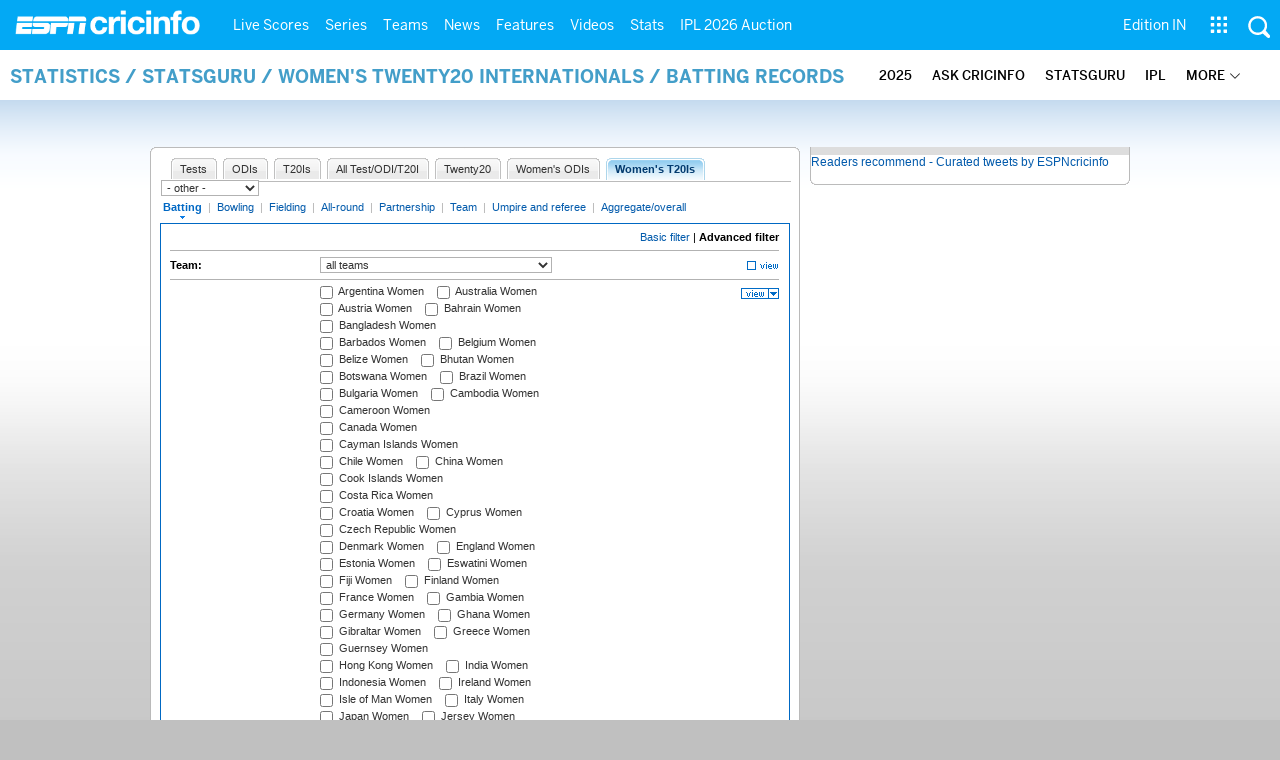

--- FILE ---
content_type: application/javascript; charset=utf-8
request_url: https://fundingchoicesmessages.google.com/f/AGSKWxW_htnqn3NNly3P4XD-dnVfmLV_xf7M08m0vWun0i2t5l4fBeeAdS--q31mPRskMxtmlHLCYB_p__YhwAiMpwBgRh2hpLK3_kjJH29J654W3A4QvfKBRXsxYRVurD4yEjFPtRsf85wAWVvr0x5v3ppzbpBUsGLFxXvme1UhtWfCp5CxqnfcyUW5YHHZ/__adverts3.&clicktag=http-auto-ads-/ad_serve_/ads-footer.
body_size: -1287
content:
window['c667fa7b-e945-4624-85f4-40f50f552480'] = true;